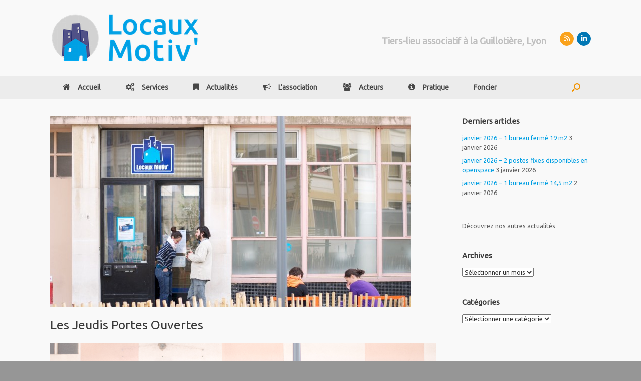

--- FILE ---
content_type: text/html; charset=UTF-8
request_url: https://locauxmotiv.fr/evenements/les-jeudis-portes-ouvertes-2016-01-14/
body_size: 15371
content:
<!DOCTYPE html>
<html lang="fr-FR">
<head>
	<meta charset="UTF-8" />
	<meta http-equiv="X-UA-Compatible" content="IE=10" />
	<link rel="profile" href="http://gmpg.org/xfn/11" />
	<link rel="pingback" href="https://locauxmotiv.fr/xmlrpc.php" />
	<title>Les Jeudis Portes Ouvertes &#8211; Locaux Motiv&#039;</title>
<meta name='robots' content='max-image-preview:large' />
	<style>img:is([sizes="auto" i], [sizes^="auto," i]) { contain-intrinsic-size: 3000px 1500px }</style>
	<link rel="alternate" type="application/rss+xml" title="Locaux Motiv&#039; &raquo; Flux" href="https://locauxmotiv.fr/feed/" />
<link rel="alternate" type="application/rss+xml" title="Locaux Motiv&#039; &raquo; Flux des commentaires" href="https://locauxmotiv.fr/comments/feed/" />
<link rel="alternate" type="application/rss+xml" title="Locaux Motiv&#039; &raquo; Les Jeudis Portes Ouvertes Flux des commentaires" href="https://locauxmotiv.fr/evenements/les-jeudis-portes-ouvertes-2016-01-14/feed/" />
<script type="text/javascript">
/* <![CDATA[ */
window._wpemojiSettings = {"baseUrl":"https:\/\/s.w.org\/images\/core\/emoji\/16.0.1\/72x72\/","ext":".png","svgUrl":"https:\/\/s.w.org\/images\/core\/emoji\/16.0.1\/svg\/","svgExt":".svg","source":{"concatemoji":"https:\/\/locauxmotiv.fr\/wp-includes\/js\/wp-emoji-release.min.js?ver=6.8.2"}};
/*! This file is auto-generated */
!function(s,n){var o,i,e;function c(e){try{var t={supportTests:e,timestamp:(new Date).valueOf()};sessionStorage.setItem(o,JSON.stringify(t))}catch(e){}}function p(e,t,n){e.clearRect(0,0,e.canvas.width,e.canvas.height),e.fillText(t,0,0);var t=new Uint32Array(e.getImageData(0,0,e.canvas.width,e.canvas.height).data),a=(e.clearRect(0,0,e.canvas.width,e.canvas.height),e.fillText(n,0,0),new Uint32Array(e.getImageData(0,0,e.canvas.width,e.canvas.height).data));return t.every(function(e,t){return e===a[t]})}function u(e,t){e.clearRect(0,0,e.canvas.width,e.canvas.height),e.fillText(t,0,0);for(var n=e.getImageData(16,16,1,1),a=0;a<n.data.length;a++)if(0!==n.data[a])return!1;return!0}function f(e,t,n,a){switch(t){case"flag":return n(e,"\ud83c\udff3\ufe0f\u200d\u26a7\ufe0f","\ud83c\udff3\ufe0f\u200b\u26a7\ufe0f")?!1:!n(e,"\ud83c\udde8\ud83c\uddf6","\ud83c\udde8\u200b\ud83c\uddf6")&&!n(e,"\ud83c\udff4\udb40\udc67\udb40\udc62\udb40\udc65\udb40\udc6e\udb40\udc67\udb40\udc7f","\ud83c\udff4\u200b\udb40\udc67\u200b\udb40\udc62\u200b\udb40\udc65\u200b\udb40\udc6e\u200b\udb40\udc67\u200b\udb40\udc7f");case"emoji":return!a(e,"\ud83e\udedf")}return!1}function g(e,t,n,a){var r="undefined"!=typeof WorkerGlobalScope&&self instanceof WorkerGlobalScope?new OffscreenCanvas(300,150):s.createElement("canvas"),o=r.getContext("2d",{willReadFrequently:!0}),i=(o.textBaseline="top",o.font="600 32px Arial",{});return e.forEach(function(e){i[e]=t(o,e,n,a)}),i}function t(e){var t=s.createElement("script");t.src=e,t.defer=!0,s.head.appendChild(t)}"undefined"!=typeof Promise&&(o="wpEmojiSettingsSupports",i=["flag","emoji"],n.supports={everything:!0,everythingExceptFlag:!0},e=new Promise(function(e){s.addEventListener("DOMContentLoaded",e,{once:!0})}),new Promise(function(t){var n=function(){try{var e=JSON.parse(sessionStorage.getItem(o));if("object"==typeof e&&"number"==typeof e.timestamp&&(new Date).valueOf()<e.timestamp+604800&&"object"==typeof e.supportTests)return e.supportTests}catch(e){}return null}();if(!n){if("undefined"!=typeof Worker&&"undefined"!=typeof OffscreenCanvas&&"undefined"!=typeof URL&&URL.createObjectURL&&"undefined"!=typeof Blob)try{var e="postMessage("+g.toString()+"("+[JSON.stringify(i),f.toString(),p.toString(),u.toString()].join(",")+"));",a=new Blob([e],{type:"text/javascript"}),r=new Worker(URL.createObjectURL(a),{name:"wpTestEmojiSupports"});return void(r.onmessage=function(e){c(n=e.data),r.terminate(),t(n)})}catch(e){}c(n=g(i,f,p,u))}t(n)}).then(function(e){for(var t in e)n.supports[t]=e[t],n.supports.everything=n.supports.everything&&n.supports[t],"flag"!==t&&(n.supports.everythingExceptFlag=n.supports.everythingExceptFlag&&n.supports[t]);n.supports.everythingExceptFlag=n.supports.everythingExceptFlag&&!n.supports.flag,n.DOMReady=!1,n.readyCallback=function(){n.DOMReady=!0}}).then(function(){return e}).then(function(){var e;n.supports.everything||(n.readyCallback(),(e=n.source||{}).concatemoji?t(e.concatemoji):e.wpemoji&&e.twemoji&&(t(e.twemoji),t(e.wpemoji)))}))}((window,document),window._wpemojiSettings);
/* ]]> */
</script>
<style id='wp-emoji-styles-inline-css' type='text/css'>

	img.wp-smiley, img.emoji {
		display: inline !important;
		border: none !important;
		box-shadow: none !important;
		height: 1em !important;
		width: 1em !important;
		margin: 0 0.07em !important;
		vertical-align: -0.1em !important;
		background: none !important;
		padding: 0 !important;
	}
</style>
<link rel='stylesheet' id='wp-block-library-css' href='https://locauxmotiv.fr/wp-includes/css/dist/block-library/style.min.css?ver=6.8.2' type='text/css' media='all' />
<style id='classic-theme-styles-inline-css' type='text/css'>
/*! This file is auto-generated */
.wp-block-button__link{color:#fff;background-color:#32373c;border-radius:9999px;box-shadow:none;text-decoration:none;padding:calc(.667em + 2px) calc(1.333em + 2px);font-size:1.125em}.wp-block-file__button{background:#32373c;color:#fff;text-decoration:none}
</style>
<style id='global-styles-inline-css' type='text/css'>
:root{--wp--preset--aspect-ratio--square: 1;--wp--preset--aspect-ratio--4-3: 4/3;--wp--preset--aspect-ratio--3-4: 3/4;--wp--preset--aspect-ratio--3-2: 3/2;--wp--preset--aspect-ratio--2-3: 2/3;--wp--preset--aspect-ratio--16-9: 16/9;--wp--preset--aspect-ratio--9-16: 9/16;--wp--preset--color--black: #000000;--wp--preset--color--cyan-bluish-gray: #abb8c3;--wp--preset--color--white: #ffffff;--wp--preset--color--pale-pink: #f78da7;--wp--preset--color--vivid-red: #cf2e2e;--wp--preset--color--luminous-vivid-orange: #ff6900;--wp--preset--color--luminous-vivid-amber: #fcb900;--wp--preset--color--light-green-cyan: #7bdcb5;--wp--preset--color--vivid-green-cyan: #00d084;--wp--preset--color--pale-cyan-blue: #8ed1fc;--wp--preset--color--vivid-cyan-blue: #0693e3;--wp--preset--color--vivid-purple: #9b51e0;--wp--preset--gradient--vivid-cyan-blue-to-vivid-purple: linear-gradient(135deg,rgba(6,147,227,1) 0%,rgb(155,81,224) 100%);--wp--preset--gradient--light-green-cyan-to-vivid-green-cyan: linear-gradient(135deg,rgb(122,220,180) 0%,rgb(0,208,130) 100%);--wp--preset--gradient--luminous-vivid-amber-to-luminous-vivid-orange: linear-gradient(135deg,rgba(252,185,0,1) 0%,rgba(255,105,0,1) 100%);--wp--preset--gradient--luminous-vivid-orange-to-vivid-red: linear-gradient(135deg,rgba(255,105,0,1) 0%,rgb(207,46,46) 100%);--wp--preset--gradient--very-light-gray-to-cyan-bluish-gray: linear-gradient(135deg,rgb(238,238,238) 0%,rgb(169,184,195) 100%);--wp--preset--gradient--cool-to-warm-spectrum: linear-gradient(135deg,rgb(74,234,220) 0%,rgb(151,120,209) 20%,rgb(207,42,186) 40%,rgb(238,44,130) 60%,rgb(251,105,98) 80%,rgb(254,248,76) 100%);--wp--preset--gradient--blush-light-purple: linear-gradient(135deg,rgb(255,206,236) 0%,rgb(152,150,240) 100%);--wp--preset--gradient--blush-bordeaux: linear-gradient(135deg,rgb(254,205,165) 0%,rgb(254,45,45) 50%,rgb(107,0,62) 100%);--wp--preset--gradient--luminous-dusk: linear-gradient(135deg,rgb(255,203,112) 0%,rgb(199,81,192) 50%,rgb(65,88,208) 100%);--wp--preset--gradient--pale-ocean: linear-gradient(135deg,rgb(255,245,203) 0%,rgb(182,227,212) 50%,rgb(51,167,181) 100%);--wp--preset--gradient--electric-grass: linear-gradient(135deg,rgb(202,248,128) 0%,rgb(113,206,126) 100%);--wp--preset--gradient--midnight: linear-gradient(135deg,rgb(2,3,129) 0%,rgb(40,116,252) 100%);--wp--preset--font-size--small: 13px;--wp--preset--font-size--medium: 20px;--wp--preset--font-size--large: 36px;--wp--preset--font-size--x-large: 42px;--wp--preset--spacing--20: 0.44rem;--wp--preset--spacing--30: 0.67rem;--wp--preset--spacing--40: 1rem;--wp--preset--spacing--50: 1.5rem;--wp--preset--spacing--60: 2.25rem;--wp--preset--spacing--70: 3.38rem;--wp--preset--spacing--80: 5.06rem;--wp--preset--shadow--natural: 6px 6px 9px rgba(0, 0, 0, 0.2);--wp--preset--shadow--deep: 12px 12px 50px rgba(0, 0, 0, 0.4);--wp--preset--shadow--sharp: 6px 6px 0px rgba(0, 0, 0, 0.2);--wp--preset--shadow--outlined: 6px 6px 0px -3px rgba(255, 255, 255, 1), 6px 6px rgba(0, 0, 0, 1);--wp--preset--shadow--crisp: 6px 6px 0px rgba(0, 0, 0, 1);}:where(.is-layout-flex){gap: 0.5em;}:where(.is-layout-grid){gap: 0.5em;}body .is-layout-flex{display: flex;}.is-layout-flex{flex-wrap: wrap;align-items: center;}.is-layout-flex > :is(*, div){margin: 0;}body .is-layout-grid{display: grid;}.is-layout-grid > :is(*, div){margin: 0;}:where(.wp-block-columns.is-layout-flex){gap: 2em;}:where(.wp-block-columns.is-layout-grid){gap: 2em;}:where(.wp-block-post-template.is-layout-flex){gap: 1.25em;}:where(.wp-block-post-template.is-layout-grid){gap: 1.25em;}.has-black-color{color: var(--wp--preset--color--black) !important;}.has-cyan-bluish-gray-color{color: var(--wp--preset--color--cyan-bluish-gray) !important;}.has-white-color{color: var(--wp--preset--color--white) !important;}.has-pale-pink-color{color: var(--wp--preset--color--pale-pink) !important;}.has-vivid-red-color{color: var(--wp--preset--color--vivid-red) !important;}.has-luminous-vivid-orange-color{color: var(--wp--preset--color--luminous-vivid-orange) !important;}.has-luminous-vivid-amber-color{color: var(--wp--preset--color--luminous-vivid-amber) !important;}.has-light-green-cyan-color{color: var(--wp--preset--color--light-green-cyan) !important;}.has-vivid-green-cyan-color{color: var(--wp--preset--color--vivid-green-cyan) !important;}.has-pale-cyan-blue-color{color: var(--wp--preset--color--pale-cyan-blue) !important;}.has-vivid-cyan-blue-color{color: var(--wp--preset--color--vivid-cyan-blue) !important;}.has-vivid-purple-color{color: var(--wp--preset--color--vivid-purple) !important;}.has-black-background-color{background-color: var(--wp--preset--color--black) !important;}.has-cyan-bluish-gray-background-color{background-color: var(--wp--preset--color--cyan-bluish-gray) !important;}.has-white-background-color{background-color: var(--wp--preset--color--white) !important;}.has-pale-pink-background-color{background-color: var(--wp--preset--color--pale-pink) !important;}.has-vivid-red-background-color{background-color: var(--wp--preset--color--vivid-red) !important;}.has-luminous-vivid-orange-background-color{background-color: var(--wp--preset--color--luminous-vivid-orange) !important;}.has-luminous-vivid-amber-background-color{background-color: var(--wp--preset--color--luminous-vivid-amber) !important;}.has-light-green-cyan-background-color{background-color: var(--wp--preset--color--light-green-cyan) !important;}.has-vivid-green-cyan-background-color{background-color: var(--wp--preset--color--vivid-green-cyan) !important;}.has-pale-cyan-blue-background-color{background-color: var(--wp--preset--color--pale-cyan-blue) !important;}.has-vivid-cyan-blue-background-color{background-color: var(--wp--preset--color--vivid-cyan-blue) !important;}.has-vivid-purple-background-color{background-color: var(--wp--preset--color--vivid-purple) !important;}.has-black-border-color{border-color: var(--wp--preset--color--black) !important;}.has-cyan-bluish-gray-border-color{border-color: var(--wp--preset--color--cyan-bluish-gray) !important;}.has-white-border-color{border-color: var(--wp--preset--color--white) !important;}.has-pale-pink-border-color{border-color: var(--wp--preset--color--pale-pink) !important;}.has-vivid-red-border-color{border-color: var(--wp--preset--color--vivid-red) !important;}.has-luminous-vivid-orange-border-color{border-color: var(--wp--preset--color--luminous-vivid-orange) !important;}.has-luminous-vivid-amber-border-color{border-color: var(--wp--preset--color--luminous-vivid-amber) !important;}.has-light-green-cyan-border-color{border-color: var(--wp--preset--color--light-green-cyan) !important;}.has-vivid-green-cyan-border-color{border-color: var(--wp--preset--color--vivid-green-cyan) !important;}.has-pale-cyan-blue-border-color{border-color: var(--wp--preset--color--pale-cyan-blue) !important;}.has-vivid-cyan-blue-border-color{border-color: var(--wp--preset--color--vivid-cyan-blue) !important;}.has-vivid-purple-border-color{border-color: var(--wp--preset--color--vivid-purple) !important;}.has-vivid-cyan-blue-to-vivid-purple-gradient-background{background: var(--wp--preset--gradient--vivid-cyan-blue-to-vivid-purple) !important;}.has-light-green-cyan-to-vivid-green-cyan-gradient-background{background: var(--wp--preset--gradient--light-green-cyan-to-vivid-green-cyan) !important;}.has-luminous-vivid-amber-to-luminous-vivid-orange-gradient-background{background: var(--wp--preset--gradient--luminous-vivid-amber-to-luminous-vivid-orange) !important;}.has-luminous-vivid-orange-to-vivid-red-gradient-background{background: var(--wp--preset--gradient--luminous-vivid-orange-to-vivid-red) !important;}.has-very-light-gray-to-cyan-bluish-gray-gradient-background{background: var(--wp--preset--gradient--very-light-gray-to-cyan-bluish-gray) !important;}.has-cool-to-warm-spectrum-gradient-background{background: var(--wp--preset--gradient--cool-to-warm-spectrum) !important;}.has-blush-light-purple-gradient-background{background: var(--wp--preset--gradient--blush-light-purple) !important;}.has-blush-bordeaux-gradient-background{background: var(--wp--preset--gradient--blush-bordeaux) !important;}.has-luminous-dusk-gradient-background{background: var(--wp--preset--gradient--luminous-dusk) !important;}.has-pale-ocean-gradient-background{background: var(--wp--preset--gradient--pale-ocean) !important;}.has-electric-grass-gradient-background{background: var(--wp--preset--gradient--electric-grass) !important;}.has-midnight-gradient-background{background: var(--wp--preset--gradient--midnight) !important;}.has-small-font-size{font-size: var(--wp--preset--font-size--small) !important;}.has-medium-font-size{font-size: var(--wp--preset--font-size--medium) !important;}.has-large-font-size{font-size: var(--wp--preset--font-size--large) !important;}.has-x-large-font-size{font-size: var(--wp--preset--font-size--x-large) !important;}
:where(.wp-block-post-template.is-layout-flex){gap: 1.25em;}:where(.wp-block-post-template.is-layout-grid){gap: 1.25em;}
:where(.wp-block-columns.is-layout-flex){gap: 2em;}:where(.wp-block-columns.is-layout-grid){gap: 2em;}
:root :where(.wp-block-pullquote){font-size: 1.5em;line-height: 1.6;}
</style>
<link rel='stylesheet' id='cforms2-css' href='https://locauxmotiv.fr/wp-content/plugins/cforms2/styling/cforms2012.css?ver=15.0.8' type='text/css' media='all' />
<link rel='stylesheet' id='events-manager-css' href='https://locauxmotiv.fr/wp-content/plugins/events-manager/includes/css/events-manager.min.css?ver=7.1.7' type='text/css' media='all' />
<link rel='stylesheet' id='justifiedGallery-css' href='https://locauxmotiv.fr/wp-content/plugins/flickr-justified-gallery/css/justifiedGallery.min.css?ver=v3.6' type='text/css' media='all' />
<link rel='stylesheet' id='flickrJustifiedGalleryWPPlugin-css' href='https://locauxmotiv.fr/wp-content/plugins/flickr-justified-gallery/css/flickrJustifiedGalleryWPPlugin.css?ver=v3.6' type='text/css' media='all' />
<link rel='stylesheet' id='swipebox-css' href='https://locauxmotiv.fr/wp-content/plugins/flickr-justified-gallery/lightboxes/swipebox/css/swipebox.min.css?ver=6.8.2' type='text/css' media='all' />
<link rel='stylesheet' id='sow-social-media-buttons-flat-08549cae853d-css' href='https://locauxmotiv.fr/wp-content/uploads/siteorigin-widgets/sow-social-media-buttons-flat-08549cae853d.css?ver=6.8.2' type='text/css' media='all' />
<link rel='stylesheet' id='vantage-style-css' href='https://locauxmotiv.fr/wp-content/themes/vantage/style.css?ver=2.6' type='text/css' media='all' />
<link rel='stylesheet' id='font-awesome-css' href='https://locauxmotiv.fr/wp-content/themes/vantage/fontawesome/css/font-awesome.css?ver=4.6.2' type='text/css' media='all' />
<link rel='stylesheet' id='siteorigin-mobilenav-css' href='https://locauxmotiv.fr/wp-content/themes/vantage/inc/mobilenav/css/mobilenav.css?ver=2.6' type='text/css' media='all' />
<link rel='stylesheet' id='newsletter-css' href='https://locauxmotiv.fr/wp-content/plugins/newsletter/style.css?ver=8.9.4' type='text/css' media='all' />
<script type="text/javascript" src="https://locauxmotiv.fr/wp-includes/js/jquery/jquery.min.js?ver=3.7.1" id="jquery-core-js"></script>
<script type="text/javascript" src="https://locauxmotiv.fr/wp-includes/js/jquery/jquery-migrate.min.js?ver=3.4.1" id="jquery-migrate-js"></script>
<script type="text/javascript" id="cforms2-js-extra">
/* <![CDATA[ */
var cforms2_ajax = {"url":"https:\/\/locauxmotiv.fr\/wp-admin\/admin-ajax.php","nonces":{"submitcform":"870b9c92bd"}};
/* ]]> */
</script>
<script type="text/javascript" src="https://locauxmotiv.fr/wp-content/plugins/cforms2/js/cforms.js?ver=15.0.8" id="cforms2-js"></script>
<script type="text/javascript" src="https://locauxmotiv.fr/wp-includes/js/jquery/ui/core.min.js?ver=1.13.3" id="jquery-ui-core-js"></script>
<script type="text/javascript" src="https://locauxmotiv.fr/wp-includes/js/jquery/ui/mouse.min.js?ver=1.13.3" id="jquery-ui-mouse-js"></script>
<script type="text/javascript" src="https://locauxmotiv.fr/wp-includes/js/jquery/ui/sortable.min.js?ver=1.13.3" id="jquery-ui-sortable-js"></script>
<script type="text/javascript" src="https://locauxmotiv.fr/wp-includes/js/jquery/ui/datepicker.min.js?ver=1.13.3" id="jquery-ui-datepicker-js"></script>
<script type="text/javascript" id="jquery-ui-datepicker-js-after">
/* <![CDATA[ */
jQuery(function(jQuery){jQuery.datepicker.setDefaults({"closeText":"Fermer","currentText":"Aujourd\u2019hui","monthNames":["janvier","f\u00e9vrier","mars","avril","mai","juin","juillet","ao\u00fbt","septembre","octobre","novembre","d\u00e9cembre"],"monthNamesShort":["Jan","F\u00e9v","Mar","Avr","Mai","Juin","Juil","Ao\u00fbt","Sep","Oct","Nov","D\u00e9c"],"nextText":"Suivant","prevText":"Pr\u00e9c\u00e9dent","dayNames":["dimanche","lundi","mardi","mercredi","jeudi","vendredi","samedi"],"dayNamesShort":["dim","lun","mar","mer","jeu","ven","sam"],"dayNamesMin":["D","L","M","M","J","V","S"],"dateFormat":"d MM yy","firstDay":1,"isRTL":false});});
/* ]]> */
</script>
<script type="text/javascript" src="https://locauxmotiv.fr/wp-includes/js/jquery/ui/resizable.min.js?ver=1.13.3" id="jquery-ui-resizable-js"></script>
<script type="text/javascript" src="https://locauxmotiv.fr/wp-includes/js/jquery/ui/draggable.min.js?ver=1.13.3" id="jquery-ui-draggable-js"></script>
<script type="text/javascript" src="https://locauxmotiv.fr/wp-includes/js/jquery/ui/controlgroup.min.js?ver=1.13.3" id="jquery-ui-controlgroup-js"></script>
<script type="text/javascript" src="https://locauxmotiv.fr/wp-includes/js/jquery/ui/checkboxradio.min.js?ver=1.13.3" id="jquery-ui-checkboxradio-js"></script>
<script type="text/javascript" src="https://locauxmotiv.fr/wp-includes/js/jquery/ui/button.min.js?ver=1.13.3" id="jquery-ui-button-js"></script>
<script type="text/javascript" src="https://locauxmotiv.fr/wp-includes/js/jquery/ui/dialog.min.js?ver=1.13.3" id="jquery-ui-dialog-js"></script>
<script type="text/javascript" id="events-manager-js-extra">
/* <![CDATA[ */
var EM = {"ajaxurl":"https:\/\/locauxmotiv.fr\/wp-admin\/admin-ajax.php","locationajaxurl":"https:\/\/locauxmotiv.fr\/wp-admin\/admin-ajax.php?action=locations_search","firstDay":"1","locale":"fr","dateFormat":"yy-mm-dd","ui_css":"https:\/\/locauxmotiv.fr\/wp-content\/plugins\/events-manager\/includes\/css\/jquery-ui\/build.min.css","show24hours":"1","is_ssl":"1","autocomplete_limit":"10","calendar":{"breakpoints":{"small":560,"medium":908,"large":false}},"phone":"","datepicker":{"format":"d\/m\/Y","locale":"fr"},"search":{"breakpoints":{"small":650,"medium":850,"full":false}},"url":"https:\/\/locauxmotiv.fr\/wp-content\/plugins\/events-manager","assets":{"input.em-uploader":{"js":{"em-uploader":{"url":"https:\/\/locauxmotiv.fr\/wp-content\/plugins\/events-manager\/includes\/js\/em-uploader.js?v=7.1.7","event":"em_uploader_ready"}}},".em-recurrence-sets, .em-timezone":{"js":{"luxon":{"url":"luxon\/luxon.js?v=7.1.7","event":"em_luxon_ready"}}},".em-booking-form, #em-booking-form, .em-booking-recurring, .em-event-booking-form":{"js":{"em-bookings":{"url":"https:\/\/locauxmotiv.fr\/wp-content\/plugins\/events-manager\/includes\/js\/bookingsform.js?v=7.1.7","event":"em_booking_form_js_loaded"}}},"#em-opt-archetypes":{"js":{"archetypes":"https:\/\/locauxmotiv.fr\/wp-content\/plugins\/events-manager\/includes\/js\/admin-archetype-editor.js?v=7.1.7","archetypes_ms":"https:\/\/locauxmotiv.fr\/wp-content\/plugins\/events-manager\/includes\/js\/admin-archetypes.js?v=7.1.7","qs":"qs\/qs.js?v=7.1.7"}}},"cached":"","bookingInProgress":"Veuillez patienter pendant que la r\u00e9servation est soumise.","tickets_save":"Enregistrer le billet","bookingajaxurl":"https:\/\/locauxmotiv.fr\/wp-admin\/admin-ajax.php","bookings_export_save":"Exporter les r\u00e9servations","bookings_settings_save":"Enregistrer","booking_delete":"Confirmez-vous vouloir le supprimer\u00a0?","booking_offset":"30","bookings":{"submit_button":{"text":{"default":"Envoyer votre demande de r\u00e9servation","free":"Envoyer votre demande de r\u00e9servation","payment":"Envoyer votre demande de r\u00e9servation","processing":"En cours de traitement\u2026"}},"update_listener":""},"bb_full":"Complet","bb_book":"R\u00e9servez maintenant","bb_booking":"R\u00e9servation ...","bb_booked":"R\u00e9servation finalis\u00e9e","bb_error":"Erreur de r\u00e9servation. R\u00e9essayer ?","bb_cancel":"Annuler","bb_canceling":"Annuler...","bb_cancelled":"Annul\u00e9","bb_cancel_error":"Erreur d'annulation. R\u00e9essayer ?","txt_search":"Recherche","txt_searching":"Recherche en cours\u2026","txt_loading":"Chargement en cours\u2026"};
/* ]]> */
</script>
<script type="text/javascript" src="https://locauxmotiv.fr/wp-content/plugins/events-manager/includes/js/events-manager.js?ver=7.1.7" id="events-manager-js"></script>
<script type="text/javascript" src="https://locauxmotiv.fr/wp-content/plugins/events-manager/includes/external/flatpickr/l10n/fr.js?ver=7.1.7" id="em-flatpickr-localization-js"></script>
<script type="text/javascript" src="https://locauxmotiv.fr/wp-content/themes/vantage/js/jquery.flexslider.min.js?ver=2.1" id="jquery-flexslider-js"></script>
<script type="text/javascript" src="https://locauxmotiv.fr/wp-content/themes/vantage/js/jquery.touchSwipe.min.js?ver=1.6.6" id="jquery-touchswipe-js"></script>
<script type="text/javascript" src="https://locauxmotiv.fr/wp-content/themes/vantage/js/jquery.theme-main.min.js?ver=2.6" id="vantage-main-js"></script>
<!--[if lt IE 9]>
<script type="text/javascript" src="https://locauxmotiv.fr/wp-content/themes/vantage/js/html5.min.js?ver=3.7.3" id="vantage-html5-js"></script>
<![endif]-->
<!--[if (gte IE 6)&(lte IE 8)]>
<script type="text/javascript" src="https://locauxmotiv.fr/wp-content/themes/vantage/js/selectivizr.min.js?ver=1.0.2" id="vantage-selectivizr-js"></script>
<![endif]-->
<script type="text/javascript" id="siteorigin-mobilenav-js-extra">
/* <![CDATA[ */
var mobileNav = {"search":{"url":"https:\/\/locauxmotiv.fr","placeholder":"Search"},"text":{"navigate":"Menu","back":"Back","close":"Close"},"nextIconUrl":"https:\/\/locauxmotiv.fr\/wp-content\/themes\/vantage\/inc\/mobilenav\/images\/next.png","mobileMenuClose":"<i class=\"fa fa-times\"><\/i>"};
/* ]]> */
</script>
<script type="text/javascript" src="https://locauxmotiv.fr/wp-content/themes/vantage/inc/mobilenav/js/mobilenav.min.js?ver=2.6" id="siteorigin-mobilenav-js"></script>
<link rel="https://api.w.org/" href="https://locauxmotiv.fr/wp-json/" /><link rel="EditURI" type="application/rsd+xml" title="RSD" href="https://locauxmotiv.fr/xmlrpc.php?rsd" />
<meta name="generator" content="WordPress 6.8.2" />
<link rel="canonical" href="https://locauxmotiv.fr/evenements/les-jeudis-portes-ouvertes-2016-01-14/" />
<link rel='shortlink' href='https://locauxmotiv.fr/?p=4979' />
<link rel="alternate" title="oEmbed (JSON)" type="application/json+oembed" href="https://locauxmotiv.fr/wp-json/oembed/1.0/embed?url=https%3A%2F%2Flocauxmotiv.fr%2Fevenements%2Fles-jeudis-portes-ouvertes-2016-01-14%2F" />
<link rel="alternate" title="oEmbed (XML)" type="text/xml+oembed" href="https://locauxmotiv.fr/wp-json/oembed/1.0/embed?url=https%3A%2F%2Flocauxmotiv.fr%2Fevenements%2Fles-jeudis-portes-ouvertes-2016-01-14%2F&#038;format=xml" />
<meta name="generator" content="Piklist 1.0.12" />
<meta name="viewport" content="width=device-width, initial-scale=1" />		<style type="text/css">
			.so-mobilenav-mobile + * { display: none; }
			@media screen and (max-width: 1023px) { .so-mobilenav-mobile + * { display: block; } .so-mobilenav-standard + * { display: none; } }
		</style>
		<style type="text/css" media="screen">
		#footer-widgets .widget { width: 33.333%; }
		#masthead-widgets .widget { width: 100%; }
	</style>
	<style type="text/css" id="vantage-footer-widgets">#footer-widgets aside { width : 33.333%; } </style> <style type="text/css" id="customizer-css">@import url(https://fonts.googleapis.com/css?family=Ubuntu:400); body,button,input,select,textarea { font-family: "Ubuntu"; font-weight: 400 } #masthead h1 { font-family: "Ubuntu"; font-weight: 400 } h1,h2,h3,h4,h5,h6 { font-family: "Ubuntu"; font-weight: 400 } #masthead .hgroup h1, #masthead.masthead-logo-in-menu .logo > h1 { font-size: px } #page-title, article.post .entry-header h1.entry-title, article.page .entry-header h1.entry-title { font-size: 25px } .entry-content { font-size: 14px } #masthead .hgroup { padding-top: 25px; padding-bottom: 25px } .entry-content a, .entry-content a:visited, #secondary a, #secondary a:visited, #masthead .hgroup a, #masthead .hgroup a:visited, .comment-form .logged-in-as a, .comment-form .logged-in-as a:visited { color: #009fe3 } .entry-content a:hover, .entry-content a:focus, .entry-content a:active, #secondary a:hover, #masthead .hgroup a:hover, #masthead .hgroup a:focus, #masthead .hgroup a:active, .comment-form .logged-in-as a:hover, .comment-form .logged-in-as a:focus, .comment-form .logged-in-as a:active { color: #f29402 } .main-navigation ul { text-align: left } .main-navigation { background-color: #ececec } .main-navigation a { color: #474747 } .main-navigation ul ul { background-color: #ececec } .main-navigation ul ul a { color: #474747 } .main-navigation ul li:hover > a, #search-icon #search-icon-icon:hover { background-color: #f29402 } .main-navigation ul li:hover > a, .main-navigation ul li:hover > a [class^="fa fa-"] { color: #020202 } .main-navigation ul ul li:hover > a { background-color: #f29402; color: #020202 } .main-navigation [class^="fa fa-"], .main-navigation .mobile-nav-icon { color: #474747 } .main-navigation ul li:hover > a [class^="fa fa-"], .main-navigation ul li:hover > a .mobile-nav-icon { color: #020202 } .main-navigation ul li.current-menu-item > a, .main-navigation ul li.current_page_item > a  { background-color: #f29402 } #search-icon #search-icon-icon { background-color: #ececec } #search-icon #search-icon-icon .vantage-icon-search { color: #f29402 } #search-icon #search-icon-icon:hover .vantage-icon-search { color: #020202 } #search-icon .searchform { background-color: #c0c0c0 } #search-icon .searchform input[name=s] { color: #ffffff } .main-navigation ul li a { padding-top: 16px; padding-bottom: 16px } .main-navigation ul li a, #masthead.masthead-logo-in-menu .logo { padding-left: 25px; padding-right: 25px } .main-navigation ul li { font-size: 14px } #header-sidebar .widget_nav_menu ul.menu > li > ul.sub-menu { border-top-color: #343538 } a.button, button, html input[type="button"], input[type="reset"], input[type="submit"], .post-navigation a, #image-navigation a, article.post .more-link, article.page .more-link, .paging-navigation a, .woocommerce #page-wrapper .button, .woocommerce a.button, .woocommerce .checkout-button, .woocommerce input.button, #infinite-handle span button { text-shadow: none } a.button, button, html input[type="button"], input[type="reset"], input[type="submit"], .post-navigation a, #image-navigation a, article.post .more-link, article.page .more-link, .paging-navigation a, .woocommerce #page-wrapper .button, .woocommerce a.button, .woocommerce .checkout-button, .woocommerce input.button, .woocommerce #respond input#submit.alt, .woocommerce a.button.alt, .woocommerce button.button.alt, .woocommerce input.button.alt, #infinite-handle span { -webkit-box-shadow: none; -moz-box-shadow: none; box-shadow: none } .widget_circleicon-widget .circle-icon-box .circle-icon:not(.icon-style-set) { background-color: #c0c0c0 } #masthead { background-color: #f9f9f9 } #main { background-color: #f9f9f9 } #colophon, body.layout-full { background-color: #969696 } #footer-widgets .widget .widget-title { color: #ffffff } #footer-widgets .widget { color: #ffffff } #colophon .widget_nav_menu .menu-item a { border-color: #ffffff } #footer-widgets .widget a, #footer-widgets .widget a:visited { color: #ffffff } #colophon #theme-attribution, #colophon #site-info { color: #dddddd } #colophon #theme-attribution a, #colophon #site-info a { color: #eaeaea } </style></head>

<body class="wp-singular event-template-default single single-event postid-4979 wp-custom-logo wp-theme-vantage metaslider-plugin group-blog responsive layout-full no-js has-sidebar has-menu-search panels-style-force-full page-layout-default mobilenav">


<div id="page-wrapper">

	
	
		<header id="masthead" class="site-header" role="banner">

	<div class="hgroup full-container ">

		
			<a href="https://locauxmotiv.fr/" title="Locaux Motiv&#039;" rel="home" class="logo"><img src="https://locauxmotiv.fr/wp-content/uploads/2015/02/Logo_LM-horizontal-transparent-300px.png"  class="logo-height-constrain"  width="300"  height="101"  alt="Locaux Motiv&#039; Logo"  srcset="https://locauxmotiv.fr/wp-content/uploads/2015/02/Logo_LM-horizontal-transparent.png 2x"  /></a>
			
				<div id="header-sidebar" >
					<aside id="black-studio-tinymce-7" class="widget-1 widget-odd widget widget_black_studio_tinymce"><div class="textwidget"><p style="color: #c0c0c0;margin-top:12px;font-size:1.4em"><strong>Tiers-lieu associatif à la Guillotière, Lyon</strong></p>
</div></aside><aside id="sow-social-media-buttons-2" class="widget-2 widget-even widget-alt widget widget_sow-social-media-buttons"><div
			
			class="so-widget-sow-social-media-buttons so-widget-sow-social-media-buttons-flat-d15df80c1ee0"
			
		>

<div class="social-media-button-container">
	
		<a 
		class="ow-button-hover sow-social-media-button-rss-0 sow-social-media-button" title="Mobilizon" aria-label="Mobilizon" target="_blank" rel="noopener noreferrer" href="https://mobilizon.fr/@locauxmotiv" 		>
			<span>
								<span class="sow-icon-fontawesome sow-fas" data-sow-icon="&#xf09e;"
		 
		aria-hidden="true"></span>							</span>
		</a>
	
		<a 
		class="ow-button-hover sow-social-media-button-linkedin-0 sow-social-media-button" title="LinkedIn" aria-label="LinkedIn" target="_blank" rel="noopener noreferrer" href="https://www.linkedin.com/company/locaux-motiv/" 		>
			<span>
								<span class="sow-icon-fontawesome sow-fab" data-sow-icon="&#xf0e1;"
		 
		aria-hidden="true"></span>							</span>
		</a>
	</div>
</div></aside>				</div>

			
		
	</div><!-- .hgroup.full-container -->

	
<nav role="navigation" class="site-navigation main-navigation primary use-sticky-menu mobile-navigation">

	<div class="full-container">
							<div id="search-icon">
				<div id="search-icon-icon"><div class="vantage-icon-search"></div></div>
				
<form method="get" class="searchform" action="https://locauxmotiv.fr/" role="search">
	<input type="text" class="field" name="s" value="" placeholder="Search"/>
</form>
			</div>
		
					<div id="so-mobilenav-standard-1" data-id="1" class="so-mobilenav-standard"></div><div class="menu-menu-haut-container"><ul id="menu-menu-haut" class="menu"><li id="menu-item-3183" class="menu-item menu-item-type-post_type menu-item-object-page menu-item-home menu-item-3183 menu-item-locauxmotiv.fr first-menu-item"><a href="https://locauxmotiv.fr/"><span class="fa fa-home"></span>Accueil</a></li>
<li id="menu-item-3114" class="menu-item menu-item-type-post_type menu-item-object-page menu-item-has-children menu-item-3114 menu-item-services "><a href="https://locauxmotiv.fr/services/"><span class="fa fa-cogs"></span>Services</a>
<ul class="sub-menu">
	<li id="menu-item-13294" class="menu-item menu-item-type-post_type menu-item-object-page menu-item-13294 menu-item-permanences-gratuites-aiguillage-grand-lyon-ess "><a href="https://locauxmotiv.fr/services/permanences-gratuites-aiguillage-grand-lyon-ess/"><span class="fa fa-asterisk"></span>Permanences gratuites Aiguillage</a></li>
	<li id="menu-item-3115" class="menu-item menu-item-type-post_type menu-item-object-page menu-item-3115 menu-item-location-bureau-et-postes-nomades-lyon-guillotiere "><a href="https://locauxmotiv.fr/services/location-bureau-et-postes-nomades-lyon-guillotiere/">Bureaux et postes de travail</a></li>
	<li id="menu-item-3112" class="menu-item menu-item-type-post_type menu-item-object-page menu-item-3112 menu-item-location-salles-reunion-lyon-guillotiere "><a href="https://locauxmotiv.fr/services/location-salles-reunion-lyon-guillotiere/">Location de salles de réunion</a></li>
	<li id="menu-item-12966" class="menu-item menu-item-type-post_type menu-item-object-page menu-item-12966 menu-item-service-accompagnement-gestion-grand-lyon-ess "><a href="https://locauxmotiv.fr/services/service-accompagnement-gestion-grand-lyon-ess/">Service d’accompagnement à la gestion</a></li>
</ul>
</li>
<li id="menu-item-3228" class="menu-item menu-item-type-post_type menu-item-object-page current_page_parent menu-item-has-children menu-item-3228 menu-item-nouvelles "><a href="https://locauxmotiv.fr/actualites/nouvelles/"><span class="fa fa-bookmark"></span>Actualités</a>
<ul class="sub-menu">
	<li id="menu-item-13351" class="menu-item menu-item-type-custom menu-item-object-custom menu-item-13351 menu-item-nos-evenements-sur-mobilizon "><a href="https://mobilizon.fr/@locauxmotiv"><span class="icon"></span>Nos événements sur Mobilizon</a></li>
	<li id="menu-item-3229" class="menu-item menu-item-type-post_type menu-item-object-page menu-item-3229 menu-item-agenda "><a href="https://locauxmotiv.fr/actualites/agenda/">Les Jeudis Portes ouvertes</a></li>
</ul>
</li>
<li id="menu-item-3075" class="menu-item menu-item-type-post_type menu-item-object-page menu-item-has-children menu-item-3075 menu-item-association "><a href="https://locauxmotiv.fr/association/"><span class="fa fa-bullhorn"></span>L&rsquo;association</a>
<ul class="sub-menu">
	<li id="menu-item-3117" class="menu-item menu-item-type-post_type menu-item-object-page menu-item-3117 menu-item-manifeste "><a href="https://locauxmotiv.fr/association/manifeste/">Le manifeste</a></li>
	<li id="menu-item-12116" class="menu-item menu-item-type-taxonomy menu-item-object-post_tag menu-item-12116 menu-item- "><a href="https://locauxmotiv.fr/tag/rapport-dactivite/">Nos rapports d&rsquo;activité annuels</a></li>
	<li id="menu-item-3076" class="menu-item menu-item-type-post_type menu-item-object-page menu-item-3076 menu-item-gouvernance "><a href="https://locauxmotiv.fr/association/gouvernance/">La gouvernance</a></li>
	<li id="menu-item-3116" class="menu-item menu-item-type-post_type menu-item-object-page menu-item-3116 menu-item-notre-histoire "><a href="https://locauxmotiv.fr/association/notre-histoire/">L’histoire du lieu</a></li>
</ul>
</li>
<li id="menu-item-3064" class="menu-item menu-item-type-post_type menu-item-object-page menu-item-has-children menu-item-3064 menu-item-acteurs "><a href="https://locauxmotiv.fr/acteurs/"><span class="fa fa-users"></span>Acteurs</a>
<ul class="sub-menu">
	<li id="menu-item-3118" class="menu-item menu-item-type-post_type menu-item-object-page menu-item-3118 menu-item-adherer "><a href="https://locauxmotiv.fr/acteurs/adherer/">Adhérer à Locaux Motiv’</a></li>
	<li id="menu-item-12673" class="menu-item menu-item-type-post_type menu-item-object-page menu-item-12673 menu-item-partenaires "><a href="https://locauxmotiv.fr/acteurs/partenaires/">Partenaires et réseaux</a></li>
</ul>
</li>
<li id="menu-item-3433" class="menu-item menu-item-type-post_type menu-item-object-page menu-item-has-children menu-item-3433 menu-item-infos-pratiques "><a href="https://locauxmotiv.fr/infos-pratiques/"><span class="fa fa-info-circle"></span>Pratique</a>
<ul class="sub-menu">
	<li id="menu-item-3071" class="menu-item menu-item-type-post_type menu-item-object-page menu-item-3071 menu-item-contact "><a href="https://locauxmotiv.fr/infos-pratiques/contact/">Nous contacter</a></li>
	<li id="menu-item-3070" class="menu-item menu-item-type-post_type menu-item-object-page menu-item-3070 menu-item-acces "><a href="https://locauxmotiv.fr/infos-pratiques/acces/">Accès</a></li>
	<li id="menu-item-3072" class="menu-item menu-item-type-post_type menu-item-object-page menu-item-3072 menu-item-ressources "><a href="https://locauxmotiv.fr/infos-pratiques/ressources/">Ressources</a></li>
</ul>
</li>
<li id="menu-item-13422" class="menu-item menu-item-type-post_type menu-item-object-page menu-item-13422 menu-item-foncier-lm last-menu-item"><a href="https://locauxmotiv.fr/foncier-lm/">Foncier</a></li>
</ul></div><div id="so-mobilenav-mobile-1" data-id="1" class="so-mobilenav-mobile"></div><div class="menu-mobilenav-container"><ul id="mobile-nav-item-wrap-1" class="menu"><li><a href="#" class="mobilenav-main-link" data-id="1"><span class="mobile-nav-icon"></span>Menu</a></li></ul></div>			</div>
</nav><!-- .site-navigation .main-navigation -->

</header><!-- #masthead .site-header -->

	
	
	
	
	<div id="main" class="site-main">
		<div class="full-container">
			
<div id="primary" class="content-area">
	<div id="content" class="site-content" role="main">

	
		
<article id="post-4979" class="post post-4979 event type-event status-publish has-post-thumbnail hentry event-tags-association event-tags-coworking event-tags-decouverte event-tags-jeudi event-tags-jeudi-portes-ouvertes event-tags-midi event-tags-portes-ouvertes event-categories-rdv event-categories-vie-associative odd">

	<div class="entry-main">

		
					<header class="entry-header">

									<div class="entry-thumbnail"><img width="720" height="380" src="https://locauxmotiv.fr/wp-content/uploads/2015/04/DSC_5863-720x380.jpg" class="attachment-post-thumbnail size-post-thumbnail wp-post-image" alt="" decoding="async" fetchpriority="high" /></div>
				
									<h1 class="entry-title">Les Jeudis Portes Ouvertes</h1>
				
				
			</header><!-- .entry-header -->
		
		<div class="entry-content">
			<div class="em em-view-container" id="em-view-6" data-view="event">
	<div class="em-item em-item-single em-event em-event-single em-event-620 " id="em-event-6" data-view-id="6">
		
<section class="em-item-header"  style="--default-border:#009FE3;">
	
	<div class="em-item-image ">
		<img src='https://locauxmotiv.fr/wp-content/uploads/2015/04/DSC_5863.jpg' alt='Les Jeudis Portes Ouvertes'/>
	</div>
	
	<div class="em-item-meta">
		<section class="em-item-meta-column">
			<section class="em-event-when">
				<h3>Quand</h3>
				<div class="em-item-meta-line em-event-date em-event-meta-datetime">
					<span class="em-icon-calendar em-icon"></span>
					14/01/2016&nbsp;&nbsp;&nbsp;&nbsp;
				</div>
				<div class="em-item-meta-line em-event-time em-event-meta-datetime">
					<span class="em-icon-clock em-icon"></span>
					12h00 – 13h00
				</div>
									<button type="button" class="em-event-add-to-calendar em-tooltip-ddm em-clickable input" data-button-width="match" data-tooltip-class="em-add-to-calendar-tooltip" data-content="em-event-add-to-colendar-content-1731231322"><span class="em-icon em-icon-calendar"></span> Ajouter au Calendrier</button>
					<div class="em-tooltip-ddm-content em-event-add-to-calendar-content" id="em-event-add-to-colendar-content-1731231322">
						<a class="em-a2c-download" href="https://locauxmotiv.fr/evenements/les-jeudis-portes-ouvertes-2016-01-14/ical/" target="_blank">Télécharger ICS</a>
						<a class="em-a2c-google" href="https://www.google.com/calendar/event?action=TEMPLATE&#038;text=Les+Jeudis+Portes+Ouvertes&#038;dates=20160114T120000/20160114T130000&#038;details=%3Cstrong%3ETous+les+jeudis%2C+Locaux+Motiv%26rsquo%3B+vous+ouvre+ses+portes+le+temps+de+la+pause-d%C3%A9jeuner%2C+entre+12h+et+13h%2C+pour+vous+pr%C3%A9senter+l%26rsquo%3Bassociation+et+accueillir+les+nouveaux+adh%C3%A9rents.%3C%2Fstrong%3EAlors+n%26rsquo%3Bh%C3%A9sitez+pas+%C3%A0+%3Ca+href%3D%22http%3A%2F%2Flocauxmotiv.fr%2Finfos-pratiques%2Facces%2F%22%3Efranchir+le+seuil+du+10bis%3C%2Fa%3E+pour+venir+%C3%A9changer+avec+nous+%21+Nous+nous+ferons+un+plaisir+de+r%C3%A9pondre+%C3%A0+toutes+les+questions+que+vous+vous+posez+sur+notre+tiers-lieu+%21%3Cem%3E%3Cstrong%3EMerci+de+r%C3%A9server+via+le+lien+ci-dessous%3C%2Fstrong%3E%2C+dans+la+mesure+du+possible%2C+pour+%C3%AAtre+s%C3%BBr+qu%26rsquo%3Bun+membre+de+Locaux+Motiv%26rsquo%3B+soit+bien+l%C3%A0+pour+vous+accueillir+%21%3C%2Fem%3ECe+temps+convivial+est+g%C3%A9n%C3%A9ralement+suivi+d%26rsquo%3Bun+autre+temps+de+rencontre%2C+baptis%C3%A9+JeudiWe%2C+de+13h+%C3%A0+13h45%2C+anim%C3%A9+par+une+des+structures+adh%C3%A9rente+de+Locaux+Motiv%26rsquo%3B.&#038;location=&#038;trp=false&#038;sprop=https%3A%2F%2Flocauxmotiv.fr%2Fevenements%2Fles-jeudis-portes-ouvertes-2016-01-14%2F&#038;sprop=name:Locaux+Motiv%26%23039%3B&#038;ctz=UTC%2B1" target="_blank">Calendrier Google</a>
						<a class="em-a2c-apple" href="webcal://locauxmotiv.fr/evenements/les-jeudis-portes-ouvertes-2016-01-14/ical/" target="_blank">iCalendar</a>
						<a class="em-a2c-office" href="https://outlook.office.com/calendar/0/deeplink/compose?allday=false&#038;body=%3Cstrong%3ETous+les+jeudis%2C+Locaux+Motiv%26rsquo%3B+vous+ouvre+ses+portes+le+temps+de+la+pause-d%C3%A9jeuner%2C+entre+12h+et+13h%2C+pour+vous+pr%C3%A9senter+l%26rsquo%3Bassociation+et+accueillir+les+nouveaux+adh%C3%A9rents.%3C%2Fstrong%3EAlors+n%26rsquo%3Bh%C3%A9sitez+pas+%C3%A0+%3Ca+href%3D%22http%3A%2F%2Flocauxmotiv.fr%2Finfos-pratiques%2Facces%2F%22%3Efranchir+le+seuil+du+10bis%3C%2Fa%3E+pour+venir+%C3%A9changer+avec+nous+%21+Nous+nous+ferons+un+plaisir+de+r%C3%A9pondre+%C3%A0+toutes+les+questions+que+vous+vous+posez+sur+notre+tiers-lieu+%21%3Cem%3E%3Cstrong%3EMerci+de+r%C3%A9server+via+le+lien+ci-dessous%3C%2Fstrong%3E%2C+dans+la+mesure+du+possible%2C+pour+%C3%AAtre+s%C3%BBr+qu%26rsquo%3Bun+membre+de+Locaux+Motiv%26rsquo%3B+soit+bien+l%C3%A0+pour+vous+accueillir+%21%3C%2Fem%3ECe+temps+convivial+est+g%C3%A9n%C3%A9ralement+suivi+d%26rsquo%3Bun+autre+temps+de+rencontre%2C+baptis%C3%A9+JeudiWe%2C+de+13h+%C3%A0+13h45%2C+anim%C3%A9+par+une+des+structures+adh%C3%A9rente+de+Locaux+Motiv%26rsquo%3B.&#038;location=&#038;path=/calendar/action/compose&#038;rru=addevent&#038;startdt=2016-01-14T12%3A00%3A00%2B01%3A00&#038;enddt=2016-01-14T13%3A00%3A00%2B01%3A00&#038;subject=Les+Jeudis+Portes+Ouvertes" target="_blank">Office 365</a>
						<a class="em-a2c-outlook" href="https://outlook.live.com/calendar/0/deeplink/compose?allday=false&#038;body=%3Cstrong%3ETous+les+jeudis%2C+Locaux+Motiv%26rsquo%3B+vous+ouvre+ses+portes+le+temps+de+la+pause-d%C3%A9jeuner%2C+entre+12h+et+13h%2C+pour+vous+pr%C3%A9senter+l%26rsquo%3Bassociation+et+accueillir+les+nouveaux+adh%C3%A9rents.%3C%2Fstrong%3EAlors+n%26rsquo%3Bh%C3%A9sitez+pas+%C3%A0+%3Ca+href%3D%22http%3A%2F%2Flocauxmotiv.fr%2Finfos-pratiques%2Facces%2F%22%3Efranchir+le+seuil+du+10bis%3C%2Fa%3E+pour+venir+%C3%A9changer+avec+nous+%21+Nous+nous+ferons+un+plaisir+de+r%C3%A9pondre+%C3%A0+toutes+les+questions+que+vous+vous+posez+sur+notre+tiers-lieu+%21%3Cem%3E%3Cstrong%3EMerci+de+r%C3%A9server+via+le+lien+ci-dessous%3C%2Fstrong%3E%2C+dans+la+mesure+du+possible%2C+pour+%C3%AAtre+s%C3%BBr+qu%26rsquo%3Bun+membre+de+Locaux+Motiv%26rsquo%3B+soit+bien+l%C3%A0+pour+vous+accueillir+%21%3C%2Fem%3ECe+temps+convivial+est+g%C3%A9n%C3%A9ralement+suivi+d%26rsquo%3Bun+autre+temps+de+rencontre%2C+baptis%C3%A9+JeudiWe%2C+de+13h+%C3%A0+13h45%2C+anim%C3%A9+par+une+des+structures+adh%C3%A9rente+de+Locaux+Motiv%26rsquo%3B.&#038;location=&#038;path=/calendar/action/compose&#038;rru=addevent&#038;startdt=2016-01-14T12%3A00%3A00%2B01%3A00&#038;enddt=2016-01-14T13%3A00%3A00%2B01%3A00&#038;subject=Les+Jeudis+Portes+Ouvertes" target="_blank">Outlook Live</a>
					</div>
					
			</section>
	
			
			<section class="em-event-bookings-meta">
				<h3>Réservations</h3>
				
				
				<div class="em-item-meta-line em-event-prices">
					<span class="em-icon-ticket em-icon"></span>
					Les réservations sont closes				</div>
				
			</section>
			
		</section>

		<section class="em-item-meta-column">
			
			
			
			
			<section class="em-item-taxonomies">
				<h3>Type d’évènement</h3>
				
				<div class="em-item-meta-line em-item-taxonomy em-event-categories">
					<span class="em-icon-category em-icon"></span>
					<div>	<ul class="event-categories">
					<li><a href="https://locauxmotiv.fr/evenements/categorie/rdv/">Rendez-vous réguliers</a></li>
					<li><a href="https://locauxmotiv.fr/evenements/categorie/vie-associative/">Vie associative</a></li>
			</ul>
	</div>
				</div>
				
				
				<div class="em-item-meta-line em-item-taxonomy em-event-tags">
					<span class="em-icon-tag em-icon"></span>
					<div><a href="https://locauxmotiv.fr/evenements/tag/association/">association</a>, <a href="https://locauxmotiv.fr/evenements/tag/coworking/">coworking</a>, <a href="https://locauxmotiv.fr/evenements/tag/decouverte/">découverte</a>, <a href="https://locauxmotiv.fr/evenements/tag/jeudi/">jeudi</a>, <a href="https://locauxmotiv.fr/evenements/tag/jeudi-portes-ouvertes/">jeudi portes ouvertes</a>, <a href="https://locauxmotiv.fr/evenements/tag/midi/">midi</a>, <a href="https://locauxmotiv.fr/evenements/tag/portes-ouvertes/">portes ouvertes</a></div>
				</div>
				
			</section>
			
		</section>
	</div>
</section>

<section class="em-event-content">
	<p style="text-align: justify;"><strong>Tous les jeudis, Locaux Motiv&rsquo; vous ouvre ses portes le temps de la pause-déjeuner, entre 12h et 13h, pour vous présenter l&rsquo;association et accueillir les nouveaux adhérents.</strong></p>
<p style="text-align: justify;">Alors n&rsquo;hésitez pas à <a href="http://locauxmotiv.fr/infos-pratiques/acces/">franchir le seuil du 10bis</a> pour venir échanger avec nous ! Nous nous ferons un plaisir de répondre à toutes les questions que vous vous posez sur notre tiers-lieu !</p>
<p style="text-align: justify;"><em><strong>Merci de réserver via le lien ci-dessous</strong>, dans la mesure du possible, pour être sûr qu&rsquo;un membre de Locaux Motiv&rsquo; soit bien là pour vous accueillir !</em></p>
<p style="text-align: justify;">Ce temps convivial est généralement suivi d&rsquo;un autre temps de rencontre, baptisé JeudiWe, de 13h à 13h45, animé par une des structures adhérente de Locaux Motiv&rsquo;.</p>

</section>

<section class="em-event-bookings">
	<a name="em-event-booking-form"></a>
	<h2>Réservations</h2>
	<div class="em pixelbones em-event-booking-form input" id="event-booking-form-620" data-id="620">
				<p>Les réservations sont closes pour cet événement.</p>		</div>
</section>
	</div>
</div>
						</div><!-- .entry-content -->

					<div class="entry-categories">
				Posted in <a href="https://locauxmotiv.fr/evenements/categorie/rdv/" title="Voir tous les articles dans Rendez-vous réguliers" rel="category tag">Rendez-vous réguliers</a>, <a href="https://locauxmotiv.fr/evenements/categorie/vie-associative/" title="Voir tous les articles dans Vie associative" rel="category tag">Vie associative</a>.			</div>
		
		

		
	</div>

</article><!-- #post-4979 -->
		

			<nav role="navigation" id="nav-below" class="site-navigation post-navigation">
		<h1 class="assistive-text">Post navigation</h1>

	
		<div class="single-nav-wrapper">
			<div class="nav-previous"><a href="https://locauxmotiv.fr/evenements/coding-gouter-decouverte/" rel="prev"><span class="meta-nav">&larr;</span> « Coding » Goûter découverte</a></div>			<div class="nav-next"><a href="https://locauxmotiv.fr/evenements/les-jeudis-portes-ouvertes/" rel="next">Les Jeudis Portes Ouvertes <span class="meta-nav">&rarr;</span></a></div>		</div>

	
	</nav><!-- #nav-below -->
	
					

	<div id="comments" class="comments-area">

	
	
	
		<div id="respond" class="comment-respond">
		<h3 id="reply-title" class="comment-reply-title">Laisser un commentaire <small><a rel="nofollow" id="cancel-comment-reply-link" href="/evenements/les-jeudis-portes-ouvertes-2016-01-14/#respond" style="display:none;">Annuler la réponse</a></small></h3><p class="must-log-in">Vous devez <a href="https://locauxmotiv.fr/wp-login.php?redirect_to=https%3A%2F%2Flocauxmotiv.fr%2Fevenements%2Fles-jeudis-portes-ouvertes-2016-01-14%2F">vous connecter</a> pour publier un commentaire.</p>	</div><!-- #respond -->
	<p class="akismet_comment_form_privacy_notice">Ce site utilise Akismet pour réduire les indésirables. <a href="https://akismet.com/privacy/" target="_blank" rel="nofollow noopener">En savoir plus sur la façon dont les données de vos commentaires sont traitées</a>.</p>
</div><!-- #comments .comments-area -->
		
	
	</div><!-- #content .site-content -->
</div><!-- #primary .content-area -->


<div id="secondary" class="widget-area" role="complementary">
		
		<aside id="recent-posts-3" class="widget-1 widget-odd widget widget_recent_entries">
		<h3 class="widget-title">Derniers articles</h3>
		<ul>
											<li>
					<a href="https://locauxmotiv.fr/2026/01/janvier-2026-1-bureau-ferme-19m2/">janvier 2026 &#8211; 1 bureau fermé 19 m2</a>
											<span class="post-date">3 janvier 2026</span>
									</li>
											<li>
					<a href="https://locauxmotiv.fr/2026/01/janvier-2026-2-postes-fixe-en-openspace/">janvier 2026 &#8211; 2 postes fixes disponibles en openspace</a>
											<span class="post-date">3 janvier 2026</span>
									</li>
											<li>
					<a href="https://locauxmotiv.fr/2026/01/janvier-2026-1-bureau-ferme-14-m2/">janvier 2026 &#8211; 1 bureau fermé 14,5 m2</a>
											<span class="post-date">2 janvier 2026</span>
									</li>
					</ul>

		</aside><aside id="block-2" class="widget-2 widget-even widget-alt widget widget_block">
<h2 class="wp-block-heading">Découvrez nos autres actualités</h2>
</aside><aside id="archives-2" class="widget-3 widget-odd widget widget_archive"><h3 class="widget-title">Archives</h3>		<label class="screen-reader-text" for="archives-dropdown-2">Archives</label>
		<select id="archives-dropdown-2" name="archive-dropdown">
			
			<option value="">Sélectionner un mois</option>
				<option value='https://locauxmotiv.fr/2026/01/'> janvier 2026 &nbsp;(5)</option>
	<option value='https://locauxmotiv.fr/2025/11/'> novembre 2025 &nbsp;(1)</option>
	<option value='https://locauxmotiv.fr/2025/02/'> février 2025 &nbsp;(1)</option>
	<option value='https://locauxmotiv.fr/2023/06/'> juin 2023 &nbsp;(1)</option>
	<option value='https://locauxmotiv.fr/2022/09/'> septembre 2022 &nbsp;(2)</option>
	<option value='https://locauxmotiv.fr/2021/12/'> décembre 2021 &nbsp;(1)</option>
	<option value='https://locauxmotiv.fr/2021/11/'> novembre 2021 &nbsp;(1)</option>
	<option value='https://locauxmotiv.fr/2021/10/'> octobre 2021 &nbsp;(1)</option>
	<option value='https://locauxmotiv.fr/2021/05/'> mai 2021 &nbsp;(1)</option>
	<option value='https://locauxmotiv.fr/2021/01/'> janvier 2021 &nbsp;(2)</option>
	<option value='https://locauxmotiv.fr/2020/11/'> novembre 2020 &nbsp;(1)</option>
	<option value='https://locauxmotiv.fr/2020/10/'> octobre 2020 &nbsp;(1)</option>
	<option value='https://locauxmotiv.fr/2020/06/'> juin 2020 &nbsp;(2)</option>
	<option value='https://locauxmotiv.fr/2020/04/'> avril 2020 &nbsp;(2)</option>
	<option value='https://locauxmotiv.fr/2020/03/'> mars 2020 &nbsp;(5)</option>
	<option value='https://locauxmotiv.fr/2020/02/'> février 2020 &nbsp;(3)</option>
	<option value='https://locauxmotiv.fr/2020/01/'> janvier 2020 &nbsp;(1)</option>
	<option value='https://locauxmotiv.fr/2019/11/'> novembre 2019 &nbsp;(1)</option>
	<option value='https://locauxmotiv.fr/2019/09/'> septembre 2019 &nbsp;(2)</option>
	<option value='https://locauxmotiv.fr/2019/08/'> août 2019 &nbsp;(1)</option>
	<option value='https://locauxmotiv.fr/2019/06/'> juin 2019 &nbsp;(1)</option>
	<option value='https://locauxmotiv.fr/2019/03/'> mars 2019 &nbsp;(1)</option>
	<option value='https://locauxmotiv.fr/2018/12/'> décembre 2018 &nbsp;(1)</option>
	<option value='https://locauxmotiv.fr/2018/10/'> octobre 2018 &nbsp;(2)</option>
	<option value='https://locauxmotiv.fr/2018/09/'> septembre 2018 &nbsp;(2)</option>
	<option value='https://locauxmotiv.fr/2018/05/'> mai 2018 &nbsp;(6)</option>
	<option value='https://locauxmotiv.fr/2018/04/'> avril 2018 &nbsp;(1)</option>
	<option value='https://locauxmotiv.fr/2018/03/'> mars 2018 &nbsp;(2)</option>
	<option value='https://locauxmotiv.fr/2018/02/'> février 2018 &nbsp;(1)</option>
	<option value='https://locauxmotiv.fr/2018/01/'> janvier 2018 &nbsp;(1)</option>
	<option value='https://locauxmotiv.fr/2017/12/'> décembre 2017 &nbsp;(2)</option>
	<option value='https://locauxmotiv.fr/2017/11/'> novembre 2017 &nbsp;(3)</option>
	<option value='https://locauxmotiv.fr/2017/10/'> octobre 2017 &nbsp;(2)</option>
	<option value='https://locauxmotiv.fr/2017/09/'> septembre 2017 &nbsp;(3)</option>
	<option value='https://locauxmotiv.fr/2017/08/'> août 2017 &nbsp;(1)</option>
	<option value='https://locauxmotiv.fr/2017/07/'> juillet 2017 &nbsp;(2)</option>
	<option value='https://locauxmotiv.fr/2017/05/'> mai 2017 &nbsp;(2)</option>
	<option value='https://locauxmotiv.fr/2017/04/'> avril 2017 &nbsp;(3)</option>
	<option value='https://locauxmotiv.fr/2017/03/'> mars 2017 &nbsp;(6)</option>
	<option value='https://locauxmotiv.fr/2017/02/'> février 2017 &nbsp;(3)</option>
	<option value='https://locauxmotiv.fr/2017/01/'> janvier 2017 &nbsp;(5)</option>
	<option value='https://locauxmotiv.fr/2016/12/'> décembre 2016 &nbsp;(1)</option>
	<option value='https://locauxmotiv.fr/2016/11/'> novembre 2016 &nbsp;(2)</option>
	<option value='https://locauxmotiv.fr/2016/10/'> octobre 2016 &nbsp;(5)</option>
	<option value='https://locauxmotiv.fr/2016/09/'> septembre 2016 &nbsp;(4)</option>
	<option value='https://locauxmotiv.fr/2016/08/'> août 2016 &nbsp;(1)</option>
	<option value='https://locauxmotiv.fr/2016/06/'> juin 2016 &nbsp;(3)</option>
	<option value='https://locauxmotiv.fr/2016/05/'> mai 2016 &nbsp;(3)</option>
	<option value='https://locauxmotiv.fr/2016/04/'> avril 2016 &nbsp;(3)</option>
	<option value='https://locauxmotiv.fr/2016/03/'> mars 2016 &nbsp;(2)</option>
	<option value='https://locauxmotiv.fr/2016/02/'> février 2016 &nbsp;(3)</option>
	<option value='https://locauxmotiv.fr/2016/01/'> janvier 2016 &nbsp;(3)</option>
	<option value='https://locauxmotiv.fr/2015/12/'> décembre 2015 &nbsp;(2)</option>
	<option value='https://locauxmotiv.fr/2015/11/'> novembre 2015 &nbsp;(2)</option>
	<option value='https://locauxmotiv.fr/2015/10/'> octobre 2015 &nbsp;(2)</option>
	<option value='https://locauxmotiv.fr/2015/09/'> septembre 2015 &nbsp;(3)</option>
	<option value='https://locauxmotiv.fr/2015/08/'> août 2015 &nbsp;(5)</option>
	<option value='https://locauxmotiv.fr/2015/07/'> juillet 2015 &nbsp;(1)</option>
	<option value='https://locauxmotiv.fr/2015/06/'> juin 2015 &nbsp;(4)</option>
	<option value='https://locauxmotiv.fr/2015/05/'> mai 2015 &nbsp;(3)</option>
	<option value='https://locauxmotiv.fr/2015/04/'> avril 2015 &nbsp;(4)</option>
	<option value='https://locauxmotiv.fr/2015/03/'> mars 2015 &nbsp;(10)</option>
	<option value='https://locauxmotiv.fr/2015/02/'> février 2015 &nbsp;(2)</option>
	<option value='https://locauxmotiv.fr/2015/01/'> janvier 2015 &nbsp;(2)</option>
	<option value='https://locauxmotiv.fr/2014/12/'> décembre 2014 &nbsp;(3)</option>
	<option value='https://locauxmotiv.fr/2014/11/'> novembre 2014 &nbsp;(5)</option>
	<option value='https://locauxmotiv.fr/2014/10/'> octobre 2014 &nbsp;(4)</option>
	<option value='https://locauxmotiv.fr/2014/09/'> septembre 2014 &nbsp;(3)</option>
	<option value='https://locauxmotiv.fr/2014/08/'> août 2014 &nbsp;(1)</option>
	<option value='https://locauxmotiv.fr/2014/07/'> juillet 2014 &nbsp;(1)</option>
	<option value='https://locauxmotiv.fr/2014/06/'> juin 2014 &nbsp;(4)</option>
	<option value='https://locauxmotiv.fr/2014/05/'> mai 2014 &nbsp;(3)</option>
	<option value='https://locauxmotiv.fr/2014/04/'> avril 2014 &nbsp;(1)</option>
	<option value='https://locauxmotiv.fr/2014/03/'> mars 2014 &nbsp;(2)</option>
	<option value='https://locauxmotiv.fr/2014/01/'> janvier 2014 &nbsp;(2)</option>
	<option value='https://locauxmotiv.fr/2013/11/'> novembre 2013 &nbsp;(2)</option>
	<option value='https://locauxmotiv.fr/2013/10/'> octobre 2013 &nbsp;(2)</option>
	<option value='https://locauxmotiv.fr/2013/09/'> septembre 2013 &nbsp;(2)</option>
	<option value='https://locauxmotiv.fr/2013/08/'> août 2013 &nbsp;(2)</option>
	<option value='https://locauxmotiv.fr/2013/07/'> juillet 2013 &nbsp;(1)</option>
	<option value='https://locauxmotiv.fr/2013/06/'> juin 2013 &nbsp;(1)</option>
	<option value='https://locauxmotiv.fr/2013/05/'> mai 2013 &nbsp;(2)</option>
	<option value='https://locauxmotiv.fr/2013/04/'> avril 2013 &nbsp;(2)</option>
	<option value='https://locauxmotiv.fr/2013/03/'> mars 2013 &nbsp;(3)</option>
	<option value='https://locauxmotiv.fr/2013/02/'> février 2013 &nbsp;(1)</option>
	<option value='https://locauxmotiv.fr/2013/01/'> janvier 2013 &nbsp;(9)</option>
	<option value='https://locauxmotiv.fr/2012/12/'> décembre 2012 &nbsp;(3)</option>
	<option value='https://locauxmotiv.fr/2012/11/'> novembre 2012 &nbsp;(3)</option>
	<option value='https://locauxmotiv.fr/2012/10/'> octobre 2012 &nbsp;(7)</option>
	<option value='https://locauxmotiv.fr/2012/09/'> septembre 2012 &nbsp;(6)</option>
	<option value='https://locauxmotiv.fr/2012/08/'> août 2012 &nbsp;(1)</option>
	<option value='https://locauxmotiv.fr/2012/07/'> juillet 2012 &nbsp;(1)</option>
	<option value='https://locauxmotiv.fr/2012/06/'> juin 2012 &nbsp;(9)</option>
	<option value='https://locauxmotiv.fr/2012/05/'> mai 2012 &nbsp;(2)</option>
	<option value='https://locauxmotiv.fr/2012/04/'> avril 2012 &nbsp;(1)</option>
	<option value='https://locauxmotiv.fr/2012/01/'> janvier 2012 &nbsp;(2)</option>
	<option value='https://locauxmotiv.fr/2011/06/'> juin 2011 &nbsp;(2)</option>

		</select>

			<script type="text/javascript">
/* <![CDATA[ */

(function() {
	var dropdown = document.getElementById( "archives-dropdown-2" );
	function onSelectChange() {
		if ( dropdown.options[ dropdown.selectedIndex ].value !== '' ) {
			document.location.href = this.options[ this.selectedIndex ].value;
		}
	}
	dropdown.onchange = onSelectChange;
})();

/* ]]> */
</script>
</aside><aside id="categories-2" class="widget-4 widget-even widget-alt widget widget_categories"><h3 class="widget-title">Catégories</h3><form action="https://locauxmotiv.fr" method="get"><label class="screen-reader-text" for="cat">Catégories</label><select  name='cat' id='cat' class='postform'>
	<option value='-1'>Sélectionner une catégorie</option>
	<option class="level-0" value="60">Copinage&nbsp;&nbsp;(12)</option>
	<option class="level-0" value="478">disponibilites&nbsp;&nbsp;(5)</option>
	<option class="level-0" value="298">Nomades&nbsp;&nbsp;(12)</option>
	<option class="level-0" value="19">Nouvelles diverses&nbsp;&nbsp;(190)</option>
	<option class="level-0" value="278">Partenariat&nbsp;&nbsp;(25)</option>
	<option class="level-0" value="53">Vie associative&nbsp;&nbsp;(80)</option>
	<option class="level-0" value="59">Vie de quartier&nbsp;&nbsp;(37)</option>
	<option class="level-0" value="61">Vie des membres&nbsp;&nbsp;(54)</option>
	<option class="level-0" value="54">Vie quotidienne&nbsp;&nbsp;(15)</option>
</select>
</form><script type="text/javascript">
/* <![CDATA[ */

(function() {
	var dropdown = document.getElementById( "cat" );
	function onCatChange() {
		if ( dropdown.options[ dropdown.selectedIndex ].value > 0 ) {
			dropdown.parentNode.submit();
		}
	}
	dropdown.onchange = onCatChange;
})();

/* ]]> */
</script>
</aside>	</div><!-- #secondary .widget-area -->

					</div><!-- .full-container -->
	</div><!-- #main .site-main -->

	
	
	<footer id="colophon" class="site-footer" role="contentinfo">

			<div id="footer-widgets" class="full-container">
			<aside id="black-studio-tinymce-9" class="widget-1 widget-odd widget widget_black_studio_tinymce"><div class="textwidget"><p><a href="https://www.locauxmotiv.fr/infos-pratiques/acces/"><img class="aligncenter" src="https://locauxmotiv.fr/wp-content/uploads/2015/03/LM-Plansituation_web.png" alt="" /></a></p>
<p>&nbsp;</p>
<p>&nbsp;</p>
</div></aside><aside id="black-studio-tinymce-6" class="widget-2 widget-even widget-alt widget widget_black_studio_tinymce"><div class="textwidget"><p><div class="su-button-center"><a href="https://locauxmotiv.fr/infos-pratiques/acces/" class="su-button su-button-style-flat su-button-wide" style="color:#FFFFFF;background-color:#C0C0C0;border-color:#9a9a9a;border-radius:0px" target="_self"><span style="color:#FFFFFF;padding:6px 16px;font-size:13px;line-height:20px;border-color:#d3d3d3;border-radius:0px;text-shadow:none"><i class="sui sui-map-marker" style="font-size:13px;color:#FFFFFF"></i> Comment accéder à Locaux Motiv' ?</span></a></div></p>
<p><span class="su-label su-label-type-warning">ATTENTION</span> Pour rentrer, en dehors des événements où les portes sont ouvertes, vous aurez besoin d'appeler votre interlocuteur à Locaux Motiv' pour venir vous chercher à la porte !</p>
<p><div class="su-button-center"><a href="https://mobilizon.fr/@locauxmotivr" class="su-button su-button-style-flat su-button-wide" style="color:#FFFFFF;background-color:#C0C0C0;border-color:#9a9a9a;border-radius:0px" target="_blank" rel="noopener noreferrer"><span style="color:#FFFFFF;padding:6px 16px;font-size:13px;line-height:20px;border-color:#d3d3d3;border-radius:0px;text-shadow:none"><i class="sui sui-calendar-o" style="font-size:13px;color:#FFFFFF"></i> Nos événements sur Mobilizon</span></a></div></p>
<p><div class="su-button-center"><a href="https://salles.locauxmotiv.fr" class="su-button su-button-style-flat su-button-wide" style="color:#FFFFFF;background-color:#C0C0C0;border-color:#9a9a9a;border-radius:0px" target="_blank" rel="noopener noreferrer"><span style="color:#FFFFFF;padding:6px 16px;font-size:13px;line-height:20px;border-color:#d3d3d3;border-radius:0px;text-shadow:none"><i class="sui sui-calendar" style="font-size:13px;color:#FFFFFF"></i> Outil de réservation de salles (accès membres)</span></a></div></p>
<p><!--[su_button url="https://locauxmotiv.fr/newsletter" style="flat" background="#C0C0C0" wide="yes" center="yes" radius="0" icon="icon: paper-plane"]S'inscrire à la newsletter ![/su_button]--></p>
</div></aside><aside id="black-studio-tinymce-11" class="widget-3 widget-odd widget widget_black_studio_tinymce"><div class="textwidget"><p style="font-weight: bold; padding-top: 15px; font-size: 1.1em;">Locaux Motiv' est un <a href="https://locauxmotiv.fr/association/">tiers-lieu associatif de coopérations au service de l’Économie sociale, solidaire et écologique (ESSE) géré collectivement</a>, installé à la Guillotière, à Lyon, depuis 2011.</p>
<p>Ce sont presque 600 m2 d'espace de vie, de coopération et de travail porté par ses 120 adhérent·es, structures associées en résidence fixe ou nomade et sympathisant·es, et ses réseaux.<br />
Locaux Motiv' propose également de nombreux services à destination de ses membres : bureaux partagés ou privatifs, salles de réunion, domiciliation, reprographie, stockage, accompagnement à la gestion administrative, etc.</p>
</div></aside>		</div><!-- #footer-widgets -->
	
			<div id="site-info">
			<a href="https://locauxmotiv.fr/infos-pratiques/ressources/">Espace presse</a> — <a href="https://www.locauxmotiv.fr/infos-pratiques/plan-du-site/">Plan du site</a> — <a href="https://locauxmotiv.fr/mentions-legales/">Mentions légales</a> — <a href="https://locauxmotiv.fr/infos-pratiques/mentions-legales/#3">(cc) 2011-2026 Association Locaux Motiv’</a>		</div><!-- #site-info -->
	
	<div id="theme-attribution">A <a href="https://siteorigin.com">SiteOrigin</a> Theme</div>
</footer><!-- #colophon .site-footer -->

	
</div><!-- #page-wrapper -->


<script type="speculationrules">
{"prefetch":[{"source":"document","where":{"and":[{"href_matches":"\/*"},{"not":{"href_matches":["\/wp-*.php","\/wp-admin\/*","\/wp-content\/uploads\/*","\/wp-content\/*","\/wp-content\/plugins\/*","\/wp-content\/themes\/vantage\/*","\/*\\?(.+)"]}},{"not":{"selector_matches":"a[rel~=\"nofollow\"]"}},{"not":{"selector_matches":".no-prefetch, .no-prefetch a"}}]},"eagerness":"conservative"}]}
</script>
		<script type="text/javascript">
			(function() {
				let targetObjectName = 'EM';
				if ( typeof window[targetObjectName] === 'object' && window[targetObjectName] !== null ) {
					Object.assign( window[targetObjectName], []);
				} else {
					console.warn( 'Could not merge extra data: window.' + targetObjectName + ' not found or not an object.' );
				}
			})();
		</script>
		<a href="#" id="scroll-to-top" class="scroll-to-top" title="Back To Top"><span class="vantage-icon-arrow-up"></span></a><link rel='stylesheet' id='sow-social-media-buttons-flat-d15df80c1ee0-css' href='https://locauxmotiv.fr/wp-content/uploads/siteorigin-widgets/sow-social-media-buttons-flat-d15df80c1ee0.css?ver=6.8.2' type='text/css' media='all' />
<link rel='stylesheet' id='siteorigin-widget-icon-font-fontawesome-css' href='https://locauxmotiv.fr/wp-content/plugins/so-widgets-bundle/icons/fontawesome/style.css?ver=6.8.2' type='text/css' media='all' />
<link rel='stylesheet' id='su-icons-css' href='https://locauxmotiv.fr/wp-content/plugins/shortcodes-ultimate/includes/css/icons.css?ver=1.1.5' type='text/css' media='all' />
<link rel='stylesheet' id='su-shortcodes-css' href='https://locauxmotiv.fr/wp-content/plugins/shortcodes-ultimate/includes/css/shortcodes.css?ver=7.4.5' type='text/css' media='all' />
<script type="text/javascript" src="https://locauxmotiv.fr/wp-content/plugins/flickr-justified-gallery/lightboxes/swipebox/js/jquery.swipebox.min.js?ver=6.8.2" id="swipebox-js"></script>
<script type="text/javascript" src="https://locauxmotiv.fr/wp-content/plugins/flickr-justified-gallery/js/jquery.justifiedGallery.min.js?ver=6.8.2" id="justifiedGallery-js"></script>
<script type="text/javascript" src="https://locauxmotiv.fr/wp-content/plugins/flickr-justified-gallery/js/flickrJustifiedGalleryWPPlugin.js?ver=6.8.2" id="flickrJustifiedGalleryWPPlugin-js"></script>
<script type="text/javascript" src="https://locauxmotiv.fr/wp-includes/js/comment-reply.min.js?ver=6.8.2" id="comment-reply-js" async="async" data-wp-strategy="async"></script>
<script type="text/javascript" id="newsletter-js-extra">
/* <![CDATA[ */
var newsletter_data = {"action_url":"https:\/\/locauxmotiv.fr\/wp-admin\/admin-ajax.php"};
/* ]]> */
</script>
<script type="text/javascript" src="https://locauxmotiv.fr/wp-content/plugins/newsletter/main.js?ver=8.9.4" id="newsletter-js"></script>
		
		<script type="text/javascript">
			jQuery(document).ready( function($){	
											
			});
					</script>
		
<!-- This website is powered by Piklist. Learn more at https://piklist.com/ -->

</body>
</html>


--- FILE ---
content_type: text/css
request_url: https://locauxmotiv.fr/wp-content/themes/vantage/inc/mobilenav/css/mobilenav.css?ver=2.6
body_size: 635
content:
.mobile-nav-frame {
  position: fixed;
  top: 0px;
  right: 0px;
  width: 100%;
  height: 100%;
  overflow: auto;
  -webkit-box-sizing: border-box;
  -moz-box-sizing: border-box;
  box-sizing: border-box;
  background: #222222;
  font-family: "Helvetica Neue", Arial, Helvetica, Geneva, sans-serif;
  z-index: 999999;
}
.mobile-nav-frame .title {
  padding: 14px 12px;
  margin-bottom: 25px;
  border-bottom: 1px solid #1c1c1c;
  background: #161616;
}
.mobile-nav-frame .title h3 {
  margin: 0px 50px;
  text-align: center;
  color: white;
  text-shadow: 0px 2px 1px rgba(0, 0, 0, 0.8);
  overflow: hidden;
  height: 1.25em;
  font: 200 20px "Helvetica Neue", Arial, Helvetica, Geneva, sans-serif;
}
.mobile-nav-frame .title .close,
.mobile-nav-frame .title .back {
  position: absolute;
  padding: 7px;
  font-size: 19px;
  font-weight: 200;
  margin-top: -1px;
  color: white;
  text-decoration: none;
  top: 11px;
}
.mobile-nav-frame .title .close {
  right: 12px;
}
.mobile-nav-frame .title .back {
  left: 12px;
}
.mobile-nav-frame form.search {
  margin: 20px 12px;
  position: relative;
  background-color: transparent;
}
.mobile-nav-frame form.search input[type=search] {
  display: block;
  width: 100%;
  font-size: 18px;
  -moz-box-sizing: border-box;
  -webkit-box-sizing: border-box;
  box-sizing: border-box;
  background: #E0E0E0;
  border: none;
}
.mobile-nav-frame form.search input[type=submit] {
  display: none;
}
.mobile-nav-frame .slides {
  display: block;
}
.mobile-nav-frame ul {
  margin: 0px 12px;
  background: #212121;
  border: 1px solid #111;
  padding: 4px 10px;
  -webkit-box-shadow: inset 0px 0px 2px rgba(0, 0, 0, 0.2), 0px -1px 0px rgba(255, 255, 255, 0.075);
  -moz-box-shadow: inset 0px 0px 2px rgba(0, 0, 0, 0.2), 0px -1px 0px rgba(255, 255, 255, 0.075);
  box-shadow: inset 0px 0px 2px rgba(0, 0, 0, 0.2), 0px -1px 0px rgba(255, 255, 255, 0.075);
  -webkit-border-radius: 6px;
  -moz-border-radius: 6px;
  border-radius: 6px;
}
.mobile-nav-frame ul li {
  display: block;
  padding: 15px 5px;
  border-bottom: 1px solid rgba(0, 0, 0, 0.25);
  border-top: 1px solid rgba(255, 255, 255, 0.05);
}
.mobile-nav-frame ul li a.link {
  display: block;
  margin-right: 30px;
  text-decoration: none;
  color: #F3F3F3;
  text-shadow: 0px 0px 2px rgba(0, 0, 0, 0.7);
  font-size: 17px;
  font-weight: 300;
}
.mobile-nav-frame ul li:first-child {
  border-top: none;
}
.mobile-nav-frame ul li:last-child {
  border-bottom: none;
}
.mobile-nav-frame .next {
  float: right;
  text-decoration: none;
  color: #F3F3F3;
  font-size: 17px;
  font-weight: 300;
}
.admin-bar .mobile-nav-frame .title {
  position: relative;
}
a.mobilenav {
  display: none;
}
